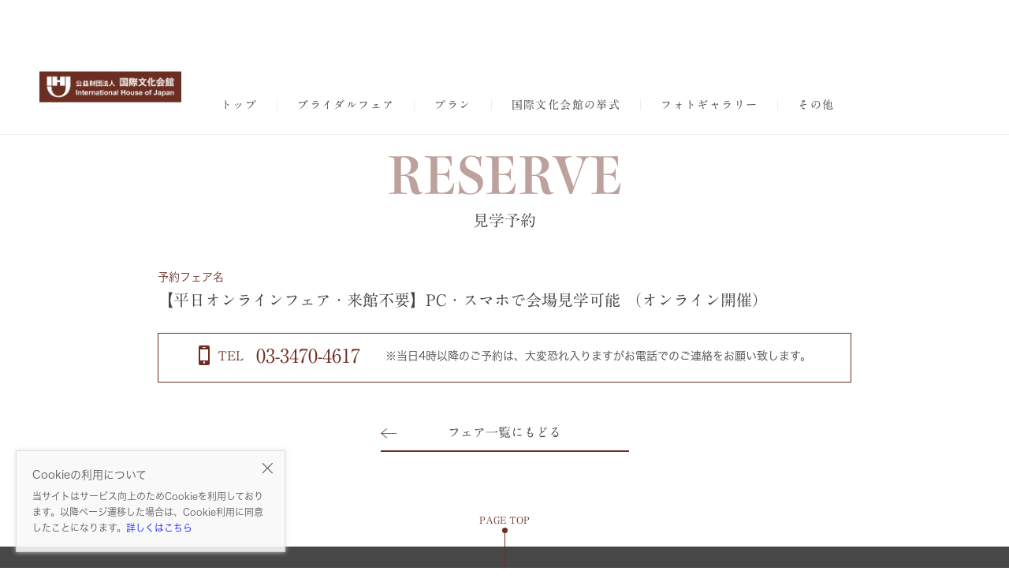

--- FILE ---
content_type: application/javascript
request_url: https://i-house.official-website.jp/build/assets/slider-BgFmmm5Q.js
body_size: 527
content:
import{$ as i}from"./jquery-x4yNtfv_.js";import"./slick-DaxbmRDC.js";/* empty css              */import"./_commonjsHelpers-gnU0ypJ3.js";import"./jquery-0vKcIJ1V.js";class c{constructor(t=!0,s=!0){this.nobreak=t,this.threthold=767,this.dots=s}apply(){i(window).on("resize",()=>{this.setting()}),this.setting()}setting(){window.innerWidth<=this.threthold||!this.nobreak?i(".js-slick__list").not(".slick-initialized").slick({infinite:!1,dots:this.dots,prevArrow:'<div class="slick__arrow-prev border-color--sub-after"></div>',nextArrow:'<div class="slick__arrow-next border-color--sub-after"></div>'}):i(".js-slick__list.slick-initialized").slick("unslick")}}export{c as S};
//# sourceMappingURL=slider-BgFmmm5Q.js.map


--- FILE ---
content_type: application/javascript
request_url: https://i-house.official-website.jp/build/assets/index-BHVL60T0.js
body_size: 1610
content:
import"./common-D8itrOyh.js";import"./privacy_check-BPshtri9.js";import{$ as m}from"./jquery-x4yNtfv_.js";import{s as g}from"./calendar-BF00_V9p.js";import"./progress-NF73uJ_8.js";import"./luxon_setting-m85zBF59.js";import"./datetime-B8p5UshB.js";import"./pv_tracking-iLi9xLcp.js";import"./treasure-BVsof2ZT.js";import"./_commonjsHelpers-gnU0ypJ3.js";import"./cv_tracking-C2yafqF3.js";import"./jquery-0vKcIJ1V.js";import"./navi-oMhhisNj.js";import"./opt-in-CNSdGw7f.js";import"./index-yPs7pIgr.js";import"./index-D85xWvoO.js";import"./route-uCO9riz4.js";import"./ziggy-DI_yv79y.js";import"./client-DeGlIDaF.js";import"./index-CvBWmpXk.js";import"./timer_popup-B-jgP_cV.js";import"./index-SPfG3NXw.js";import"./global-CgKI4wvk.js";import"./index-DZ2GF11Y.js";import"./type0-DcOSBv48.js";import"./type1-DDhR_D5T.js";import"./nl2br-BSVZx7CW.js";import"./image-Cs_oViJF.js";import"./type2-DZD7LjfM.js";import"./js.cookie-Cz0CWeBA.js";import"./cookie-fEonDpmN.js";import"./localstorage-BX10KMo5.js";import"./slider-BgFmmm5Q.js";import"./slick-DaxbmRDC.js";/* empty css              */const u=(e,r)=>{const t=document.getElementById("cv_form"),n=t==null?void 0:t.dataset.fairTimes;if(n===void 0)return;let i;try{i=JSON.parse(n)}catch{i=n}const a=i[r]||[];e.innerHTML="";let o='<option value="">時間を選択</option>';a.forEach(d=>{o+=`<option value="${d}">${d}～</option>`}),e.innerHTML=o},f=()=>{const e=document.getElementById("preferred_date1"),r=document.getElementById("preferred_date2"),t=document.getElementById("reserve_time1"),n=document.getElementById("reserve_time2");if(e!=null&&e.value&&t&&(u(t,e.value),t)){const i=t.dataset.old;i&&(t.value=i,t.dispatchEvent(new Event("change")))}if(r!=null&&r.value&&n&&(u(n,r.value),n)){const i=n.dataset.old;i&&(n.value=i,n.dispatchEvent(new Event("change")))}},p=()=>{const e=document.querySelector("#marriage_month"),r=document.querySelector("#marriage_year");Number.isNaN(Number(r.value))?(e.disabled=!0,e.value=""):e.disabled=!1},_=()=>{const e=m(".js-reserve-privilege"),r=document.querySelector(".js-reserve-privilege__summary"),t=m(".js-reserve-privilege__list");document.addEventListener("DOMContentLoaded",()=>{t.slideUp(0)}),r==null||r.addEventListener("click",n=>{n.preventDefault(),e.attr("open")===void 0?(e.attr("open",!0),t.hide().slideDown(500)):t.slideUp(500,()=>{e.removeAttr("open")})})};document.addEventListener("DOMContentLoaded",()=>{var t,n,i;f(),g(!1,!1),document.querySelector("#marriage_month")&&p(),_();let e=null;document.querySelectorAll(".form-date__input").forEach(a=>{a.addEventListener("focus",o=>{e=o.currentTarget,m(".calendar, .calendar__bg").show(),m(".js-slick__list.slick-initialized").slick("setPosition")})});const r=document.querySelector(".calendar");r&&r.addEventListener("click",a=>{const o=a.target.closest(".calendar__day-item:not(.is-disabled)");if(o&&r.contains(o)){const d=o.querySelector("input"),c=d==null?void 0:d.value;if(c&&c.length){if(e&&(e.value=c,e.dispatchEvent(new Event("change"))),e){const s=e.id.replace("preferred_date","reserve_time"),v=document.getElementById(s);v&&u(v,c)}document.querySelectorAll(".calendar__day-item input[type='checkbox']").forEach(s=>{s.checked=!1}),m(".calendar, .calendar__bg").hide()}}}),(t=document.querySelector(".js-date_cancel1"))==null||t.addEventListener("click",()=>{document.getElementById("preferred_date1").value="",document.getElementById("reserve_time1")?document.getElementById("reserve_time1").value="":document.getElementById("reserve_hour1")&&document.getElementById("reserve_minute1")&&(document.getElementById("reserve_hour1").value="",document.getElementById("reserve_minute1").value="")}),(n=document.querySelector(".js-date_cancel2"))==null||n.addEventListener("click",()=>{document.getElementById("preferred_date2").value="",document.getElementById("reserve_time2")?document.getElementById("reserve_time2").value="":document.getElementById("reserve_hour2")&&document.getElementById("reserve_minute2")&&(document.getElementById("reserve_hour2").value="",document.getElementById("reserve_minute2").value="")}),document.querySelectorAll("[id^='reserve_hour']").forEach(a=>{a.addEventListener("change",o=>{const c=o.currentTarget.id.replace("reserve_hour","reserve_minute"),l=document.getElementById(c);l&&(l.value="00",l.dispatchEvent(new Event("change")))})}),document.querySelectorAll(".calendar__bg, .calendar__close").forEach(a=>{a.addEventListener("click",()=>(m(".calendar, .calendar__bg").hide(),!1))}),(i=document.querySelector("[id^='marriage_year']"))==null||i.addEventListener("change",()=>{p()}),document.querySelectorAll("form:not([data-enableSubmit])").forEach(a=>{a.addEventListener("keydown",o=>document.activeElement&&document.activeElement.tagName==="TEXTAREA"?!0:o.key==="Enter"?(o.preventDefault(),!1):!0)})});
//# sourceMappingURL=index-BHVL60T0.js.map


--- FILE ---
content_type: application/javascript
request_url: https://i-house.official-website.jp/build/assets/privacy_check-BPshtri9.js
body_size: 261
content:
const e=document.getElementById("privacy_check"),r=document.getElementsByClassName("js-form__button"),s=()=>{e.checked?(e.value=1,Array.from(r).forEach(c=>{c.classList.remove("is-disabled")})):(e.value=0,Array.from(r).forEach(c=>{c.classList.add("is-disabled")}))};e&&e.addEventListener("change",()=>{s()});Array.from(r).forEach(c=>{c.addEventListener("click",a=>{e.checked||a.preventDefault()})});
//# sourceMappingURL=privacy_check-BPshtri9.js.map
